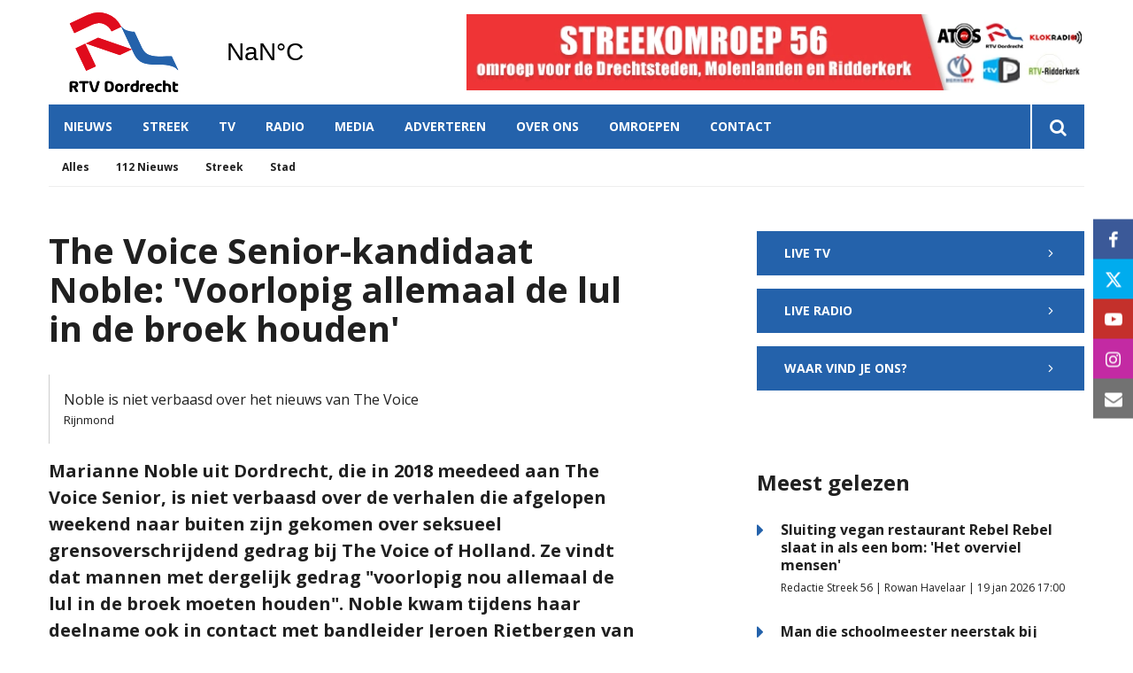

--- FILE ---
content_type: text/html; charset=utf-8
request_url: https://www.google.com/recaptcha/api2/aframe
body_size: 250
content:
<!DOCTYPE HTML><html><head><meta http-equiv="content-type" content="text/html; charset=UTF-8"></head><body><script nonce="EF3Q0tDBy9VtuY1TvWU_HQ">/** Anti-fraud and anti-abuse applications only. See google.com/recaptcha */ try{var clients={'sodar':'https://pagead2.googlesyndication.com/pagead/sodar?'};window.addEventListener("message",function(a){try{if(a.source===window.parent){var b=JSON.parse(a.data);var c=clients[b['id']];if(c){var d=document.createElement('img');d.src=c+b['params']+'&rc='+(localStorage.getItem("rc::a")?sessionStorage.getItem("rc::b"):"");window.document.body.appendChild(d);sessionStorage.setItem("rc::e",parseInt(sessionStorage.getItem("rc::e")||0)+1);localStorage.setItem("rc::h",'1769154729316');}}}catch(b){}});window.parent.postMessage("_grecaptcha_ready", "*");}catch(b){}</script></body></html>